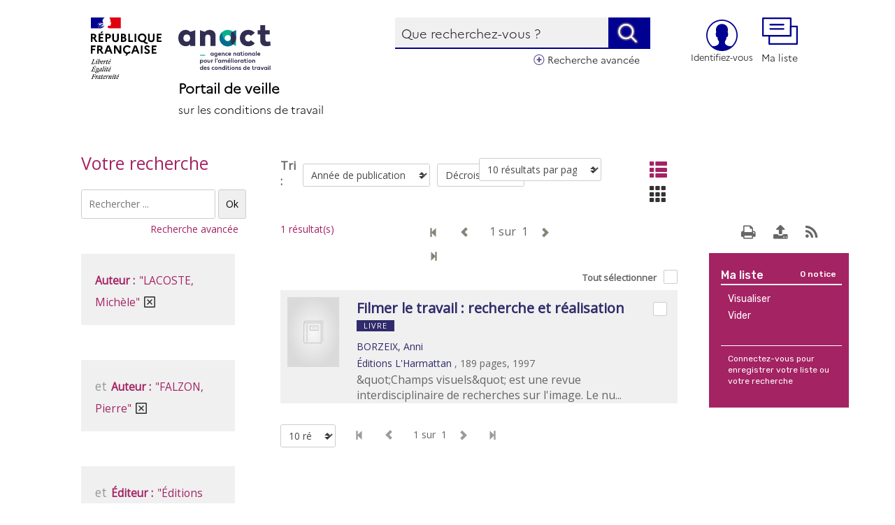

--- FILE ---
content_type: image/svg+xml
request_url: https://veille-travail.anact.fr/osiros/front/img/defaut/a.svg
body_size: 1468
content:
<?xml version="1.0" encoding="UTF-8" standalone="no"?><!DOCTYPE svg PUBLIC "-//W3C//DTD SVG 1.1//EN" "http://www.w3.org/Graphics/SVG/1.1/DTD/svg11.dtd"><svg width="100%" height="100%" viewBox="0 0 250 334" version="1.1" xmlns="http://www.w3.org/2000/svg" xmlns:xlink="http://www.w3.org/1999/xlink" xml:space="preserve" style="fill-rule:evenodd;clip-rule:evenodd;stroke-linecap:round;stroke-linejoin:round;stroke-miterlimit:1;"><rect id="Livre" x="0" y="0" width="250" height="334" style="fill:none;"/><g><rect x="0" y="0" width="250" height="334" style="fill:url(#_Radial1);"/></g><g><g><path d="M79.051,211c-0.5,-8.167 1,-88 1,-88l83,0l0,96l-78,0c0,0 -5.503,0.112 -6,-8Z" style="fill:none;stroke:#cbcbcb;stroke-width:4px;"/><path d="M171.051,211l0,-96l-86,0c0,0 -6.327,0.667 -5.102,11" style="fill:none;stroke:#cbcbcb;stroke-width:4px;"/></g><path d="M95,131l0,80" style="fill:none;stroke:#cbcbcb;stroke-width:4px;"/><rect x="117.625" y="143.5" width="22" height="3.054" style="fill:#d9d9d9;"/><rect x="117.625" y="149.946" width="22" height="3.054" style="fill:#d9d9d9;"/><rect x="109" y="137.5" width="39.25" height="20.5" style="fill:none;stroke:#cbcbcb;stroke-width:4px;"/></g><defs><radialGradient id="_Radial1" cx="0" cy="0" r="1" gradientUnits="userSpaceOnUse" gradientTransform="matrix(125,0,0,167,125,167)"><stop offset="0" style="stop-color:#fff;stop-opacity:0.5"/><stop offset="1" style="stop-color:#c4c4c4;stop-opacity:0.5"/></radialGradient></defs></svg>